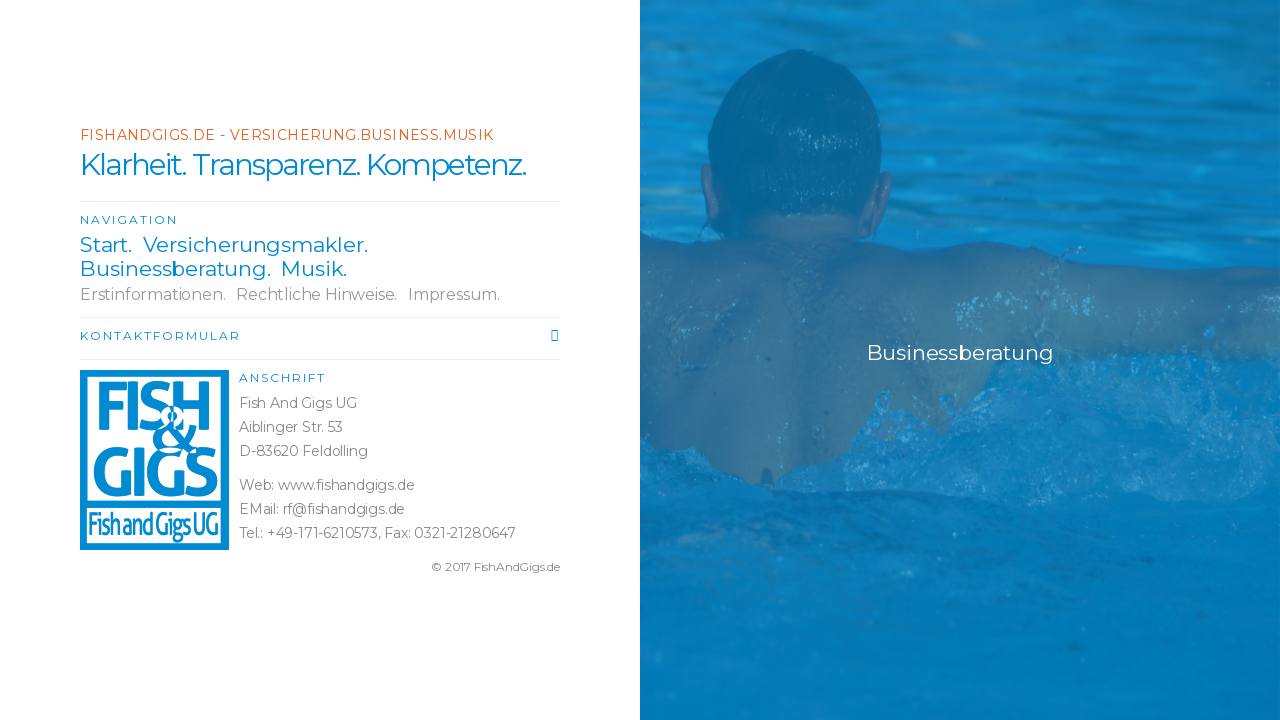

--- FILE ---
content_type: text/html; charset=UTF-8
request_url: http://fishandgigs.de/businessberatung/
body_size: 6581
content:
<!DOCTYPE html>
<html lang="en">
  <head>
    <meta charset="utf-8">
    <meta http-equiv="X-UA-Compatible" content="IE=edge">
    <meta name="viewport" content="width=device-width, initial-scale=1">
	
	<!-- SEO -->
	<title>Fish And Gigs UG</title>
	<meta name="description" content="FishAndGigs UG" />
	<meta name="robots" content="index, follow" />
	<meta name="referrer" content="always" />
	<!-- Favicon -->
	<link rel="icon" type="image/png" href="https://fishandgigs.de/wp-content/themes/fishandgigs/images/favicon.ico" sizes="16x16">
	<!-- Styles -->
	<link rel="stylesheet" href="https://maxcdn.bootstrapcdn.com/bootstrap/3.3.7/css/bootstrap.min.css">
	<link rel="stylesheet" href="https://fishandgigs.de/wp-content/themes/fishandgigs/assets/css/font-awesome.min.css" type='text/css' media='screen'>
	<link rel='stylesheet' href='https://fishandgigs.de/wp-content/themes/fishandgigs/assets/css/cssfag.css' type='text/css' media='screen'>
	<script src="https://ajax.googleapis.com/ajax/libs/jquery/3.2.1/jquery.min.js"></script>
    <script src="https://maxcdn.bootstrapcdn.com/bootstrap/3.3.7/js/bootstrap.min.js"></script>
</head>
	
	<body>
	<div class="full-split full-halfpage">

<!-- left half -->
<div class="lefthalf">

<div class="content-vertically-center">
		
	<div class="header">
		   <h1>FishAndGigs.de - Versicherung.Business.Musik</h1>
		   <h2 class="tagline">Klarheit. Transparenz. Kompetenz.</h2>
	</div>
<hr />			
<!--navi-->	
		
<nav>
<h3 class="hidden-xs">Navigation</h3>			
<h3><a href="#FishAGMenue" data-toggle="collapse" class="navbar-toggle">Navigation<i class="fa fa-chevron-down pull-right" aria-hidden="true"></i></a></h3>
    <div class="collapse navbar-collapse" id="FishAGMenue">
        <a href="/." id="start">Start.</a>
		<a href="/versicherungsmakler/" id="versicherungsmakler">Versicherungsmakler.</a>
        <a href="/businessberatung/" id="businessberatung">Businessberatung.</a>
        <a href="/musik/" id="musik">Musik.</a><br>
		<a href="/versicherungsmakler/erstinformation/" id="erstinformationen">Erstinformationen.</a>
		<a href="/rechtliche-hinweise/" id="hinweise">Rechtliche Hinweise.</a>
		<a href="/impressum/" id="impressum">Impressum.</a>    
    </div>
</nav>

<hr />	
	
<!--kontakt-->	
  <h3><a href="#demo" data-toggle="collapse">Kontaktformular<i class="fa fa-chevron-down pull-right" aria-hidden="true"></i></a></h3>
	
<div class="wpcf7 no-js" id="wpcf7-f100-o1" lang="en-US" dir="ltr" data-wpcf7-id="100">
<div class="screen-reader-response"><p role="status" aria-live="polite" aria-atomic="true"></p> <ul></ul></div>
<form action="/businessberatung/#wpcf7-f100-o1" method="post" class="wpcf7-form init" aria-label="Contact form" novalidate="novalidate" data-status="init">
<fieldset class="hidden-fields-container"><input type="hidden" name="_wpcf7" value="100" /><input type="hidden" name="_wpcf7_version" value="6.1.4" /><input type="hidden" name="_wpcf7_locale" value="en_US" /><input type="hidden" name="_wpcf7_unit_tag" value="wpcf7-f100-o1" /><input type="hidden" name="_wpcf7_container_post" value="0" /><input type="hidden" name="_wpcf7_posted_data_hash" value="" />
</fieldset>
<div class="wpcf7-response-output" aria-hidden="true"></div>
</form>
</div>
  
  
  <div id="demo" class="collapse">
	  <form id="contact-form" method="post" action="#" role="form">
	   <div class="messages"></div>
	  
	   <div class="controls">

        <div class="row">
            <div class="col-md-6">
                <div class="form-group">
                    <input id="form_name" type="text" name="name" class="form-control" placeholder="Ihr Name *" required="required" data-error="Name?">
                    <div class="help-block with-errors"></div>
                </div>
            </div>
            <div class="col-md-6">
                 <div class="form-group">
                    <input id="form_email" type="email" name="email" class="form-control" placeholder="Ihre Email-Adresse *" required="required" data-error="richtige email?">
                    <div class="help-block with-errors"></div>
                </div>
            </div>
        </div>
        <div class="row">
            <div class="col-md-12">
                <div class="form-group">
                    <textarea id="form_message" name="message" class="form-control" placeholder="Nachricht *" rows="4" required="required" data-error="Nichts zu sagen?"></textarea>
                    <div class="help-block with-errors"></div>
                </div>
            </div>
            <div class="col-md-12">
                <input type="submit" class="btn btn-success btn-send" value="Abschicken">
				<p class="small"><strong>*</strong> erforderliche Felder</p>
            </div>
        </div>
        
		
    </div>

</form>
</div>
  
<hr class="hidden-md-down visible-lg" />
			
		<!--footer-->
		
		<div class="row footer visible-lg">
         <div class="col-12"><img class="img-responsive pull-left" src="https://fishandgigs.de/wp-content/themes/fishandgigs/images/logo.png" alt="Fish And Gigs Logo">
		   <h3>Anschrift</h3>
			         Fish And Gigs UG<br />
					 Aiblinger Str. 53<br />
					 D-83620 Feldolling<br />
					 <p>
					 Web: www.fishandgigs.de<br />
					 EMail: rf@fishandgigs.de<br />
					 Tel.: +49-171-6210573, Fax: 0321-21280647
					 </p>
		  </div>
		  <div class="col-12 text-right credit">
		    &copy; 2017 <a href="#">FishAndGigs.de</a>
		  </div>
        </div>
		

			
</div>
</div>

<!-- right half -->
<div class="righthalf">

<div class="righthalfcontent">
<div class="content-vertically-center">




	
			
			
			
<div class="wrapper section-inner">						

	<div class="content left">
	
					
		<div class="posts">
	
			<div class="post">
			
																		
				<div class="post-header">
											
				    				    
			    </div><!-- .post-header -->
			   				        			        		                
				<div class="post-content">
							                                        
					<p>Businessberatung</p>
					
																			            			                        
				</div><!-- .post-content -->
								
			</div><!-- .post -->
			
			
		
		</div><!-- .posts -->
		
			
		<div class="clear"></div>
		
	</div><!-- .content left -->
	
	<div class="clear"></div>

</div><!-- .wrapper -->
								
	<div class="footer section large-padding bg-dark">
		
		<div class="footer-inner section-inner">
		
			
				
			
								
			
			<div class="clear"></div>
		
		</div><!-- .footer-inner -->
	
	</div><!-- .footer -->
	

</div><!-- .big-wrapper -->


</body>
</html>

--- FILE ---
content_type: text/css
request_url: https://fishandgigs.de/wp-content/themes/fishandgigs/assets/css/cssfag.css
body_size: 10397
content:
/*
Template Name: Halfpage Businesscard
Author: Z10NewMedia
Author URI: https://z10newmedia.de
*/

@import url("https://fonts.googleapis.com/css?family=Montserrat:400,600");
@import url("https://fonts.googleapis.com/css?family=Asap");

/* -- CSS Reset - Eric says tweak it -- */

html, body, div, span, applet, object, iframe,
h1, h2, h3, h4, h5, h6, p, blockquote, pre,
a, abbr, acronym, address, big, cite, code,
del, dfn, em, img, ins, kbd, q, s, samp,
small, strike, strong, sub, sup, tt, var,
b, u, i, center,
dl, dt, dd, ol, ul, li,
fieldset, form, label, legend,
table, caption, tbody, tfoot, thead, tr, th, td,
article, aside, canvas, details, embed,
figure, figcaption, footer, header, hgroup,
menu, nav, output, ruby, section, summary,
time, mark, audio, video {
  margin: 0;
  padding: 0;
  border: 0;
  font-size: 100%;
  font: inherit;
  vertical-align: baseline; }

article, aside, details, figcaption, figure,
footer, header, hgroup, menu, nav, section {
  display: block; }

body {line-height: 1;}

ol, ul {list-style: none;}

blockquote, q {quotes: none;}
blockquote:before, blockquote:after,
q:before, q:after {content: ''; content: none;}

table {border-collapse: collapse;border-spacing: 0;}

* { 
  -webkit-font-smoothing: antialiased;
  -moz-osx-font-smoothing: grayscale;
  text-rendering: optimizeLegibility; }

body {
  background-image: url("../../images/bg-swim.jpg");
  background-position: center center;
  background-size: cover; 
  border-style: none; }


/* -- Content -- */

@-webkit-keyframes fadein {
  from { opacity: 0; } to { opacity: 1; } }
@keyframes fadein {
  from { opacity: 0; } to { opacity: 1; } }


a, a:active {
  color: #008ad1; 
  transition-duration: 0.3s;
  text-decoration: none;
  border: none;
  border-style: none;
  box-shadow: none;}
a:hover {color: #ddd; transition-duration: 0.9s;text-decoration: none;}
h3, h4, h5, h6 {font-weight: 400;text-transform: uppercase;font-size: 12px;line-height: 16px;margin-bottom: 5px;letter-spacing: 2px;color: #008ad1;}

hr {margin: 10px 0;}

img {margin: 0 10px 0 0;}
.font-weight-bold {font-weight: bold}
ul {list-style: square; padding-left: 25px;}
.full-halfpage {
  width: 50%;
  font-family: 'Montserrat', sans-serif;
  font-weight: 400;
  font-size: 21px;
  line-height: 33px;
  letter-spacing: -0.2px;
  color: #008ad1;
  -webkit-animation: fadein 2s;
          animation: fadein 2s; }
		  
.row {margin: 0;}

.navbar {margin: 5px 0px;}
.navbar-header {}
.navbar-collapse.in {}
.navbar-toggle {height: 24px; padding: 0; margin: 0;background-color: #fff;background-image: none;border-radius: 4px;float: none}

.navbar-collapse {text-align: left; padding: 0; margin: 0; line-height: 24px;}
.navbar-collapse > a {color: #008ad1; transition-duration: 0.3s; margin: 0 5px 0 0; padding: 0;}
.navbar-collapse > a:hover {color: #ddd; transition-duration: 0.9s;}
.navbar-collapse > a.activelink {pointer-events: none; cursor: default; color: #df611d; text-decoration: none}
.navbar-collapse,  .navbar-form {}
.navbar-toggle:focus,  .navbar-toggle:hover {height: 24px;list-style: none; padding: 0;}

@media (max-width: 800px) {
 .navbar-collapse {text-align: left}
 .navbar-collapse > a {transition-duration: 0.3s; margin: 10px 0 ; padding: 0;display: block;}
 .navbar-collapse > a:hover {color: #ddd; transition-duration: 0.9s;}
}

.full-split {
  width: 100vw;
  height: 100vh;
  display: -webkit-box;
  display: -ms-flexbox;
  display: flex; }
@media (max-width: 800px) {
.full-split {
  width: 100%;
  height: auto;
  -ms-flex-wrap: wrap;
  flex-wrap: wrap; }
}	  

.lefthalf {
    background-color: #ffffff;
    opacity: 1;
	width: 50%;
    min-height: 100vh;
    display: -webkit-box;
    display: -ms-flexbox;
    display: flex;
    -webkit-box-align: center;
    -ms-flex-align: center;
    align-items: center;
    -webkit-box-pack: center;
    -ms-flex-pack: center;
    justify-content: center;
    overflow: auto;
	z-index: 2;}

#erstinformationen {color: #999999; transition-duration: 0.3s; margin: 0 5px 0 0; padding: 0; font-size: 16px;} 
#hinweise {color: #999999; transition-duration: 0.3s; margin: 0 5px 0 0; padding: 0; font-size: 16px;} 
#impressum {color: #999999; transition-duration: 0.3s; margin: 0 5px 0 0; padding: 0; font-size: 16px;} 

.righthalf {overflow: scroll; overflow-x: hidden;}
.righthalf a {color: #fff; text-decoration: underline;color: #fff; transition-duration: 0.3s;}
.righthalf a:hover {color: #ddd; transition-duration: 0.9s;}
.righthalfcontent {
	width: 50vw;
    min-height: 100vh;
	background-color: rgba(0, 138, 209, 0.7);
    display: -webkit-box;
    display: -ms-flexbox;
    display: flex;
    -webkit-box-align: center;
    -ms-flex-align: center;
    align-items: center;
    -webkit-box-pack: center;
    -ms-flex-pack: center;
    justify-content: center;
    overflow: auto;
	color: #FFFFFF;}
.nobg {background: none;}

.content-vertically-center {padding: 80px 0;max-width: 640px;margin-top: auto;margin-bottom: auto;margin: auto;}
@media (max-width: 1366px) {.content-vertically-center {padding: 60px;max-width: 600px}}
@media (max-width: 800px) {.content-vertically-center {padding: 40px;}}
@media (max-width: 500px) {.content-vertically-center {padding: 10px; width: 100vw;} }

.header {margin-bottom: 20px;}
.header h1 {font-weight: 400;text-transform: uppercase;font-size: 14px;line-height: 16px;margin-bottom: 5px;letter-spacing: 0.4px;color: #df611d;}
.header .tagline {color: #008ad1;font-weight: 400;font-size: 30px; letter-spacing: -2px;}

.scale {transform: scale(1.0); transition: all .5s ease-in-out;}
/* .unscale {transform: scale(0.0); transition: all .5s ease-in-out;} */

.startpage {margin: auto;}
.versicherungsmaklerpage {display: none; margin: auto;}
.businessberatungpage {display: none; margin: auto;}
.musikpage {display: none; margin: auto;}
.erstinformationenpage {display: none; margin: auto;}
.hinweisepage {display: none; margin: auto;}
.impressumpage {display: none; margin: auto;}
.intro {margin-bottom: 10px; background: #fff; border-bottom: 3px solid #df611d; padding: 3px 5px;}
.intro h2 {font-weight: 400;text-transform: uppercase;font-size: 14px;line-height: 16px;margin-bottom: 10px;letter-spacing: 0.4px;color: #df611d;}
.intro .tagline {color: #008ad1;font-weight: 400;font-size: 40px; letter-spacing: -2px;}

.bio {font-size: 1.0rem}
.bio p {margin: 10px 0;}

.footer {
  margin-bottom: 15px;
  color: #888888;
  font-size: 14px;
  line-height: 24px;}
.footer a {color: #888888;transition-duration: 0.9s;}
.footer a:hover {color: #df611d; transition-duration: 0.2s;}
.footer p {margin: 10px 0;}

.credit {font-size: 12px;}

@media (max-width: 800px) {body {background: #008ad1;} .lefthalf {width: 100%;height: auto; min-height: auto;} .righthalf, .righthalfcontent {width: 100%;height: auto;overflow: auto; overflow-x: auto;} .intro .tagline {color: #008ad1;font-weight: 400;font-size: 20px; letter-spacing: -2px;}}

/*form*/
.controls {font-size: 14px;}
.form-control {
    display: block;
    width: 100%;
    height: 34px;
    padding: 6px 12px;
    font-size: 14px;
    line-height: 1.20;
    color: #555;
    background-color: #fff;
    background-image: none;
    border: 1px solid #ccc;
        border-top-color: rgb(204, 204, 204);
        border-right-color: rgb(204, 204, 204);
        border-bottom-color: rgb(204, 204, 204);
        border-left-color: rgb(204, 204, 204);
    border-radius: 4px;
    -webkit-box-shadow: inset 0 1px 1px rgba(0,0,0,.075);
    box-shadow: inset 0 1px 1px rgba(0,0,0,.075);
    -webkit-transition: border-color ease-in-out .15s,-webkit-box-shadow ease-in-out .15s;
    -o-transition: border-color ease-in-out .15s,box-shadow ease-in-out .15s;
    transition: border-color ease-in-out .15s,box-shadow ease-in-out .15s;
}

input[type="text"], input[type="int"], input[type="password"], input[type="date"], input[type="datetime"], input[type="datetime-local"], input[type="month"], input[type="week"], input[type="email"], input[type="number"], input[type="search"], input[type="tel"], input[type="time"], input[type="url"], textarea {
    -webkit-appearance: none;
    background: rgba(255,255,255,1.0);
    font-family: inherit;
    border: 1px solid #cccccc;
    box-shadow: inset 0 1px 2px rgba(0, 0, 0, 0.1);
    color: rgba(0, 0, 0, 0.75);
    display: block;
    font-size: 0.875rem;
    padding: 0.5rem;
    height: 2.2rem;
    width: 100%;
    -webkit-box-sizing: border-box;
    -moz-box-sizing: border-box;
    box-sizing: border-box;
    transition: box-shadow 0.45s, border-color 0.45s ease-in-out;
    border-radius: 5px !important;
}

button, input, select, textarea {
    font-family: inherit;
    font-size: inherit;
    line-height: inherit;
}
input {
    line-height: normal;
}
label {margin: 0;}
button, input, optgroup, select, textarea {
    margin: 0;
    font: inherit;
        font-family: inherit;
        font-size: inherit;
        line-height: inherit;
    color: inherit;
}
.btn.disabled, .btn[disabled], fieldset[disabled] .btn {
    cursor: not-allowed;
    filter: alpha(opacity=65);
    -webkit-box-shadow: none;
    box-shadow: none;
    opacity: .65;
}
button, html input[type="button"], input[type="reset"], input[type="submit"] {
    -webkit-appearance: button;
    cursor: pointer;
	background: #008ad1;
}
.btn-send {
    font-weight: 300;
    text-transform: uppercase;
    letter-spacing: 0.1em;
    margin-bottom: 20px;
}
.btn-success {
    color: #fff;
    background-color: #5cb85c;
    border-color: #4cae4c;
}
.btn {
    display: inline-block;
    padding: 6px 12px 4px 12px;
    margin-bottom: 5px;
    font-size: 12px;
    font-weight: 400;
    line-height: 1.40;
    text-align: center;
    white-space: nowrap;
    vertical-align: middle;
    -ms-touch-action: manipulation;
    touch-action: manipulation;
    cursor: pointer;
    -webkit-user-select: none;
    -moz-user-select: none;
    -ms-user-select: none;
    user-select: none;
    background-image: none;
    border: 1px solid transparent;
        border-top-color: transparent;
        border-right-color: transparent;
        border-bottom-color: transparent;
        border-left-color: transparent;
    border-radius: 4px;
	transition-duration: 0.9s;
}
